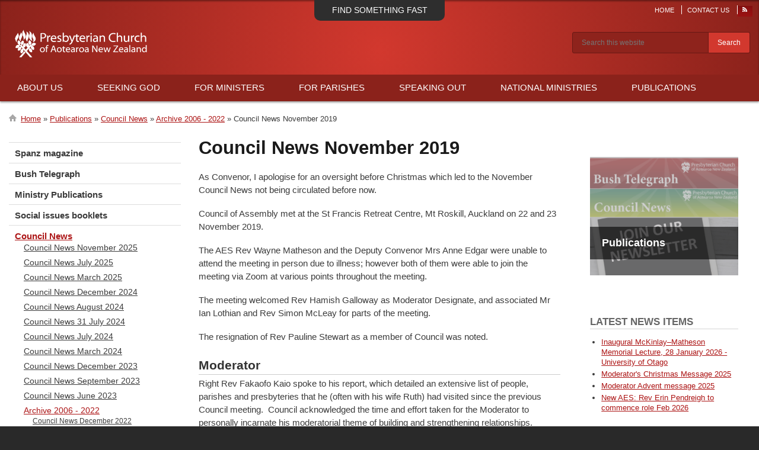

--- FILE ---
content_type: text/html; charset=UTF-8
request_url: https://www.presbyterian.org.nz/index.php/publications/council-news/archive-2006-2019/council-news-november-2019
body_size: 23660
content:
<!DOCTYPE html>
<html lang="en" dir="ltr" prefix="content: http://purl.org/rss/1.0/modules/content/  dc: http://purl.org/dc/terms/  foaf: http://xmlns.com/foaf/0.1/  og: http://ogp.me/ns#  rdfs: http://www.w3.org/2000/01/rdf-schema#  schema: http://schema.org/  sioc: http://rdfs.org/sioc/ns#  sioct: http://rdfs.org/sioc/types#  skos: http://www.w3.org/2004/02/skos/core#  xsd: http://www.w3.org/2001/XMLSchema# ">
  <head>
    <meta charset="utf-8" /><script type="text/javascript">(window.NREUM||(NREUM={})).init={ajax:{deny_list:["bam.nr-data.net"]},feature_flags:["soft_nav"]};(window.NREUM||(NREUM={})).loader_config={licenseKey:"e419a12614",applicationID:"83051972",browserID:"110082501"};;/*! For license information please see nr-loader-rum-1.308.0.min.js.LICENSE.txt */
(()=>{var e,t,r={163:(e,t,r)=>{"use strict";r.d(t,{j:()=>E});var n=r(384),i=r(1741);var a=r(2555);r(860).K7.genericEvents;const s="experimental.resources",o="register",c=e=>{if(!e||"string"!=typeof e)return!1;try{document.createDocumentFragment().querySelector(e)}catch{return!1}return!0};var d=r(2614),u=r(944),l=r(8122);const f="[data-nr-mask]",g=e=>(0,l.a)(e,(()=>{const e={feature_flags:[],experimental:{allow_registered_children:!1,resources:!1},mask_selector:"*",block_selector:"[data-nr-block]",mask_input_options:{color:!1,date:!1,"datetime-local":!1,email:!1,month:!1,number:!1,range:!1,search:!1,tel:!1,text:!1,time:!1,url:!1,week:!1,textarea:!1,select:!1,password:!0}};return{ajax:{deny_list:void 0,block_internal:!0,enabled:!0,autoStart:!0},api:{get allow_registered_children(){return e.feature_flags.includes(o)||e.experimental.allow_registered_children},set allow_registered_children(t){e.experimental.allow_registered_children=t},duplicate_registered_data:!1},browser_consent_mode:{enabled:!1},distributed_tracing:{enabled:void 0,exclude_newrelic_header:void 0,cors_use_newrelic_header:void 0,cors_use_tracecontext_headers:void 0,allowed_origins:void 0},get feature_flags(){return e.feature_flags},set feature_flags(t){e.feature_flags=t},generic_events:{enabled:!0,autoStart:!0},harvest:{interval:30},jserrors:{enabled:!0,autoStart:!0},logging:{enabled:!0,autoStart:!0},metrics:{enabled:!0,autoStart:!0},obfuscate:void 0,page_action:{enabled:!0},page_view_event:{enabled:!0,autoStart:!0},page_view_timing:{enabled:!0,autoStart:!0},performance:{capture_marks:!1,capture_measures:!1,capture_detail:!0,resources:{get enabled(){return e.feature_flags.includes(s)||e.experimental.resources},set enabled(t){e.experimental.resources=t},asset_types:[],first_party_domains:[],ignore_newrelic:!0}},privacy:{cookies_enabled:!0},proxy:{assets:void 0,beacon:void 0},session:{expiresMs:d.wk,inactiveMs:d.BB},session_replay:{autoStart:!0,enabled:!1,preload:!1,sampling_rate:10,error_sampling_rate:100,collect_fonts:!1,inline_images:!1,fix_stylesheets:!0,mask_all_inputs:!0,get mask_text_selector(){return e.mask_selector},set mask_text_selector(t){c(t)?e.mask_selector="".concat(t,",").concat(f):""===t||null===t?e.mask_selector=f:(0,u.R)(5,t)},get block_class(){return"nr-block"},get ignore_class(){return"nr-ignore"},get mask_text_class(){return"nr-mask"},get block_selector(){return e.block_selector},set block_selector(t){c(t)?e.block_selector+=",".concat(t):""!==t&&(0,u.R)(6,t)},get mask_input_options(){return e.mask_input_options},set mask_input_options(t){t&&"object"==typeof t?e.mask_input_options={...t,password:!0}:(0,u.R)(7,t)}},session_trace:{enabled:!0,autoStart:!0},soft_navigations:{enabled:!0,autoStart:!0},spa:{enabled:!0,autoStart:!0},ssl:void 0,user_actions:{enabled:!0,elementAttributes:["id","className","tagName","type"]}}})());var p=r(6154),m=r(9324);let h=0;const v={buildEnv:m.F3,distMethod:m.Xs,version:m.xv,originTime:p.WN},b={consented:!1},y={appMetadata:{},get consented(){return this.session?.state?.consent||b.consented},set consented(e){b.consented=e},customTransaction:void 0,denyList:void 0,disabled:!1,harvester:void 0,isolatedBacklog:!1,isRecording:!1,loaderType:void 0,maxBytes:3e4,obfuscator:void 0,onerror:void 0,ptid:void 0,releaseIds:{},session:void 0,timeKeeper:void 0,registeredEntities:[],jsAttributesMetadata:{bytes:0},get harvestCount(){return++h}},_=e=>{const t=(0,l.a)(e,y),r=Object.keys(v).reduce((e,t)=>(e[t]={value:v[t],writable:!1,configurable:!0,enumerable:!0},e),{});return Object.defineProperties(t,r)};var w=r(5701);const x=e=>{const t=e.startsWith("http");e+="/",r.p=t?e:"https://"+e};var R=r(7836),k=r(3241);const A={accountID:void 0,trustKey:void 0,agentID:void 0,licenseKey:void 0,applicationID:void 0,xpid:void 0},S=e=>(0,l.a)(e,A),T=new Set;function E(e,t={},r,s){let{init:o,info:c,loader_config:d,runtime:u={},exposed:l=!0}=t;if(!c){const e=(0,n.pV)();o=e.init,c=e.info,d=e.loader_config}e.init=g(o||{}),e.loader_config=S(d||{}),c.jsAttributes??={},p.bv&&(c.jsAttributes.isWorker=!0),e.info=(0,a.D)(c);const f=e.init,m=[c.beacon,c.errorBeacon];T.has(e.agentIdentifier)||(f.proxy.assets&&(x(f.proxy.assets),m.push(f.proxy.assets)),f.proxy.beacon&&m.push(f.proxy.beacon),e.beacons=[...m],function(e){const t=(0,n.pV)();Object.getOwnPropertyNames(i.W.prototype).forEach(r=>{const n=i.W.prototype[r];if("function"!=typeof n||"constructor"===n)return;let a=t[r];e[r]&&!1!==e.exposed&&"micro-agent"!==e.runtime?.loaderType&&(t[r]=(...t)=>{const n=e[r](...t);return a?a(...t):n})})}(e),(0,n.US)("activatedFeatures",w.B)),u.denyList=[...f.ajax.deny_list||[],...f.ajax.block_internal?m:[]],u.ptid=e.agentIdentifier,u.loaderType=r,e.runtime=_(u),T.has(e.agentIdentifier)||(e.ee=R.ee.get(e.agentIdentifier),e.exposed=l,(0,k.W)({agentIdentifier:e.agentIdentifier,drained:!!w.B?.[e.agentIdentifier],type:"lifecycle",name:"initialize",feature:void 0,data:e.config})),T.add(e.agentIdentifier)}},384:(e,t,r)=>{"use strict";r.d(t,{NT:()=>s,US:()=>u,Zm:()=>o,bQ:()=>d,dV:()=>c,pV:()=>l});var n=r(6154),i=r(1863),a=r(1910);const s={beacon:"bam.nr-data.net",errorBeacon:"bam.nr-data.net"};function o(){return n.gm.NREUM||(n.gm.NREUM={}),void 0===n.gm.newrelic&&(n.gm.newrelic=n.gm.NREUM),n.gm.NREUM}function c(){let e=o();return e.o||(e.o={ST:n.gm.setTimeout,SI:n.gm.setImmediate||n.gm.setInterval,CT:n.gm.clearTimeout,XHR:n.gm.XMLHttpRequest,REQ:n.gm.Request,EV:n.gm.Event,PR:n.gm.Promise,MO:n.gm.MutationObserver,FETCH:n.gm.fetch,WS:n.gm.WebSocket},(0,a.i)(...Object.values(e.o))),e}function d(e,t){let r=o();r.initializedAgents??={},t.initializedAt={ms:(0,i.t)(),date:new Date},r.initializedAgents[e]=t}function u(e,t){o()[e]=t}function l(){return function(){let e=o();const t=e.info||{};e.info={beacon:s.beacon,errorBeacon:s.errorBeacon,...t}}(),function(){let e=o();const t=e.init||{};e.init={...t}}(),c(),function(){let e=o();const t=e.loader_config||{};e.loader_config={...t}}(),o()}},782:(e,t,r)=>{"use strict";r.d(t,{T:()=>n});const n=r(860).K7.pageViewTiming},860:(e,t,r)=>{"use strict";r.d(t,{$J:()=>u,K7:()=>c,P3:()=>d,XX:()=>i,Yy:()=>o,df:()=>a,qY:()=>n,v4:()=>s});const n="events",i="jserrors",a="browser/blobs",s="rum",o="browser/logs",c={ajax:"ajax",genericEvents:"generic_events",jserrors:i,logging:"logging",metrics:"metrics",pageAction:"page_action",pageViewEvent:"page_view_event",pageViewTiming:"page_view_timing",sessionReplay:"session_replay",sessionTrace:"session_trace",softNav:"soft_navigations",spa:"spa"},d={[c.pageViewEvent]:1,[c.pageViewTiming]:2,[c.metrics]:3,[c.jserrors]:4,[c.spa]:5,[c.ajax]:6,[c.sessionTrace]:7,[c.softNav]:8,[c.sessionReplay]:9,[c.logging]:10,[c.genericEvents]:11},u={[c.pageViewEvent]:s,[c.pageViewTiming]:n,[c.ajax]:n,[c.spa]:n,[c.softNav]:n,[c.metrics]:i,[c.jserrors]:i,[c.sessionTrace]:a,[c.sessionReplay]:a,[c.logging]:o,[c.genericEvents]:"ins"}},944:(e,t,r)=>{"use strict";r.d(t,{R:()=>i});var n=r(3241);function i(e,t){"function"==typeof console.debug&&(console.debug("New Relic Warning: https://github.com/newrelic/newrelic-browser-agent/blob/main/docs/warning-codes.md#".concat(e),t),(0,n.W)({agentIdentifier:null,drained:null,type:"data",name:"warn",feature:"warn",data:{code:e,secondary:t}}))}},1687:(e,t,r)=>{"use strict";r.d(t,{Ak:()=>d,Ze:()=>f,x3:()=>u});var n=r(3241),i=r(7836),a=r(3606),s=r(860),o=r(2646);const c={};function d(e,t){const r={staged:!1,priority:s.P3[t]||0};l(e),c[e].get(t)||c[e].set(t,r)}function u(e,t){e&&c[e]&&(c[e].get(t)&&c[e].delete(t),p(e,t,!1),c[e].size&&g(e))}function l(e){if(!e)throw new Error("agentIdentifier required");c[e]||(c[e]=new Map)}function f(e="",t="feature",r=!1){if(l(e),!e||!c[e].get(t)||r)return p(e,t);c[e].get(t).staged=!0,g(e)}function g(e){const t=Array.from(c[e]);t.every(([e,t])=>t.staged)&&(t.sort((e,t)=>e[1].priority-t[1].priority),t.forEach(([t])=>{c[e].delete(t),p(e,t)}))}function p(e,t,r=!0){const s=e?i.ee.get(e):i.ee,c=a.i.handlers;if(!s.aborted&&s.backlog&&c){if((0,n.W)({agentIdentifier:e,type:"lifecycle",name:"drain",feature:t}),r){const e=s.backlog[t],r=c[t];if(r){for(let t=0;e&&t<e.length;++t)m(e[t],r);Object.entries(r).forEach(([e,t])=>{Object.values(t||{}).forEach(t=>{t[0]?.on&&t[0]?.context()instanceof o.y&&t[0].on(e,t[1])})})}}s.isolatedBacklog||delete c[t],s.backlog[t]=null,s.emit("drain-"+t,[])}}function m(e,t){var r=e[1];Object.values(t[r]||{}).forEach(t=>{var r=e[0];if(t[0]===r){var n=t[1],i=e[3],a=e[2];n.apply(i,a)}})}},1738:(e,t,r)=>{"use strict";r.d(t,{U:()=>g,Y:()=>f});var n=r(3241),i=r(9908),a=r(1863),s=r(944),o=r(5701),c=r(3969),d=r(8362),u=r(860),l=r(4261);function f(e,t,r,a){const f=a||r;!f||f[e]&&f[e]!==d.d.prototype[e]||(f[e]=function(){(0,i.p)(c.xV,["API/"+e+"/called"],void 0,u.K7.metrics,r.ee),(0,n.W)({agentIdentifier:r.agentIdentifier,drained:!!o.B?.[r.agentIdentifier],type:"data",name:"api",feature:l.Pl+e,data:{}});try{return t.apply(this,arguments)}catch(e){(0,s.R)(23,e)}})}function g(e,t,r,n,s){const o=e.info;null===r?delete o.jsAttributes[t]:o.jsAttributes[t]=r,(s||null===r)&&(0,i.p)(l.Pl+n,[(0,a.t)(),t,r],void 0,"session",e.ee)}},1741:(e,t,r)=>{"use strict";r.d(t,{W:()=>a});var n=r(944),i=r(4261);class a{#e(e,...t){if(this[e]!==a.prototype[e])return this[e](...t);(0,n.R)(35,e)}addPageAction(e,t){return this.#e(i.hG,e,t)}register(e){return this.#e(i.eY,e)}recordCustomEvent(e,t){return this.#e(i.fF,e,t)}setPageViewName(e,t){return this.#e(i.Fw,e,t)}setCustomAttribute(e,t,r){return this.#e(i.cD,e,t,r)}noticeError(e,t){return this.#e(i.o5,e,t)}setUserId(e,t=!1){return this.#e(i.Dl,e,t)}setApplicationVersion(e){return this.#e(i.nb,e)}setErrorHandler(e){return this.#e(i.bt,e)}addRelease(e,t){return this.#e(i.k6,e,t)}log(e,t){return this.#e(i.$9,e,t)}start(){return this.#e(i.d3)}finished(e){return this.#e(i.BL,e)}recordReplay(){return this.#e(i.CH)}pauseReplay(){return this.#e(i.Tb)}addToTrace(e){return this.#e(i.U2,e)}setCurrentRouteName(e){return this.#e(i.PA,e)}interaction(e){return this.#e(i.dT,e)}wrapLogger(e,t,r){return this.#e(i.Wb,e,t,r)}measure(e,t){return this.#e(i.V1,e,t)}consent(e){return this.#e(i.Pv,e)}}},1863:(e,t,r)=>{"use strict";function n(){return Math.floor(performance.now())}r.d(t,{t:()=>n})},1910:(e,t,r)=>{"use strict";r.d(t,{i:()=>a});var n=r(944);const i=new Map;function a(...e){return e.every(e=>{if(i.has(e))return i.get(e);const t="function"==typeof e?e.toString():"",r=t.includes("[native code]"),a=t.includes("nrWrapper");return r||a||(0,n.R)(64,e?.name||t),i.set(e,r),r})}},2555:(e,t,r)=>{"use strict";r.d(t,{D:()=>o,f:()=>s});var n=r(384),i=r(8122);const a={beacon:n.NT.beacon,errorBeacon:n.NT.errorBeacon,licenseKey:void 0,applicationID:void 0,sa:void 0,queueTime:void 0,applicationTime:void 0,ttGuid:void 0,user:void 0,account:void 0,product:void 0,extra:void 0,jsAttributes:{},userAttributes:void 0,atts:void 0,transactionName:void 0,tNamePlain:void 0};function s(e){try{return!!e.licenseKey&&!!e.errorBeacon&&!!e.applicationID}catch(e){return!1}}const o=e=>(0,i.a)(e,a)},2614:(e,t,r)=>{"use strict";r.d(t,{BB:()=>s,H3:()=>n,g:()=>d,iL:()=>c,tS:()=>o,uh:()=>i,wk:()=>a});const n="NRBA",i="SESSION",a=144e5,s=18e5,o={STARTED:"session-started",PAUSE:"session-pause",RESET:"session-reset",RESUME:"session-resume",UPDATE:"session-update"},c={SAME_TAB:"same-tab",CROSS_TAB:"cross-tab"},d={OFF:0,FULL:1,ERROR:2}},2646:(e,t,r)=>{"use strict";r.d(t,{y:()=>n});class n{constructor(e){this.contextId=e}}},2843:(e,t,r)=>{"use strict";r.d(t,{G:()=>a,u:()=>i});var n=r(3878);function i(e,t=!1,r,i){(0,n.DD)("visibilitychange",function(){if(t)return void("hidden"===document.visibilityState&&e());e(document.visibilityState)},r,i)}function a(e,t,r){(0,n.sp)("pagehide",e,t,r)}},3241:(e,t,r)=>{"use strict";r.d(t,{W:()=>a});var n=r(6154);const i="newrelic";function a(e={}){try{n.gm.dispatchEvent(new CustomEvent(i,{detail:e}))}catch(e){}}},3606:(e,t,r)=>{"use strict";r.d(t,{i:()=>a});var n=r(9908);a.on=s;var i=a.handlers={};function a(e,t,r,a){s(a||n.d,i,e,t,r)}function s(e,t,r,i,a){a||(a="feature"),e||(e=n.d);var s=t[a]=t[a]||{};(s[r]=s[r]||[]).push([e,i])}},3878:(e,t,r)=>{"use strict";function n(e,t){return{capture:e,passive:!1,signal:t}}function i(e,t,r=!1,i){window.addEventListener(e,t,n(r,i))}function a(e,t,r=!1,i){document.addEventListener(e,t,n(r,i))}r.d(t,{DD:()=>a,jT:()=>n,sp:()=>i})},3969:(e,t,r)=>{"use strict";r.d(t,{TZ:()=>n,XG:()=>o,rs:()=>i,xV:()=>s,z_:()=>a});const n=r(860).K7.metrics,i="sm",a="cm",s="storeSupportabilityMetrics",o="storeEventMetrics"},4234:(e,t,r)=>{"use strict";r.d(t,{W:()=>a});var n=r(7836),i=r(1687);class a{constructor(e,t){this.agentIdentifier=e,this.ee=n.ee.get(e),this.featureName=t,this.blocked=!1}deregisterDrain(){(0,i.x3)(this.agentIdentifier,this.featureName)}}},4261:(e,t,r)=>{"use strict";r.d(t,{$9:()=>d,BL:()=>o,CH:()=>g,Dl:()=>_,Fw:()=>y,PA:()=>h,Pl:()=>n,Pv:()=>k,Tb:()=>l,U2:()=>a,V1:()=>R,Wb:()=>x,bt:()=>b,cD:()=>v,d3:()=>w,dT:()=>c,eY:()=>p,fF:()=>f,hG:()=>i,k6:()=>s,nb:()=>m,o5:()=>u});const n="api-",i="addPageAction",a="addToTrace",s="addRelease",o="finished",c="interaction",d="log",u="noticeError",l="pauseReplay",f="recordCustomEvent",g="recordReplay",p="register",m="setApplicationVersion",h="setCurrentRouteName",v="setCustomAttribute",b="setErrorHandler",y="setPageViewName",_="setUserId",w="start",x="wrapLogger",R="measure",k="consent"},5289:(e,t,r)=>{"use strict";r.d(t,{GG:()=>s,Qr:()=>c,sB:()=>o});var n=r(3878),i=r(6389);function a(){return"undefined"==typeof document||"complete"===document.readyState}function s(e,t){if(a())return e();const r=(0,i.J)(e),s=setInterval(()=>{a()&&(clearInterval(s),r())},500);(0,n.sp)("load",r,t)}function o(e){if(a())return e();(0,n.DD)("DOMContentLoaded",e)}function c(e){if(a())return e();(0,n.sp)("popstate",e)}},5607:(e,t,r)=>{"use strict";r.d(t,{W:()=>n});const n=(0,r(9566).bz)()},5701:(e,t,r)=>{"use strict";r.d(t,{B:()=>a,t:()=>s});var n=r(3241);const i=new Set,a={};function s(e,t){const r=t.agentIdentifier;a[r]??={},e&&"object"==typeof e&&(i.has(r)||(t.ee.emit("rumresp",[e]),a[r]=e,i.add(r),(0,n.W)({agentIdentifier:r,loaded:!0,drained:!0,type:"lifecycle",name:"load",feature:void 0,data:e})))}},6154:(e,t,r)=>{"use strict";r.d(t,{OF:()=>c,RI:()=>i,WN:()=>u,bv:()=>a,eN:()=>l,gm:()=>s,mw:()=>o,sb:()=>d});var n=r(1863);const i="undefined"!=typeof window&&!!window.document,a="undefined"!=typeof WorkerGlobalScope&&("undefined"!=typeof self&&self instanceof WorkerGlobalScope&&self.navigator instanceof WorkerNavigator||"undefined"!=typeof globalThis&&globalThis instanceof WorkerGlobalScope&&globalThis.navigator instanceof WorkerNavigator),s=i?window:"undefined"!=typeof WorkerGlobalScope&&("undefined"!=typeof self&&self instanceof WorkerGlobalScope&&self||"undefined"!=typeof globalThis&&globalThis instanceof WorkerGlobalScope&&globalThis),o=Boolean("hidden"===s?.document?.visibilityState),c=/iPad|iPhone|iPod/.test(s.navigator?.userAgent),d=c&&"undefined"==typeof SharedWorker,u=((()=>{const e=s.navigator?.userAgent?.match(/Firefox[/\s](\d+\.\d+)/);Array.isArray(e)&&e.length>=2&&e[1]})(),Date.now()-(0,n.t)()),l=()=>"undefined"!=typeof PerformanceNavigationTiming&&s?.performance?.getEntriesByType("navigation")?.[0]?.responseStart},6389:(e,t,r)=>{"use strict";function n(e,t=500,r={}){const n=r?.leading||!1;let i;return(...r)=>{n&&void 0===i&&(e.apply(this,r),i=setTimeout(()=>{i=clearTimeout(i)},t)),n||(clearTimeout(i),i=setTimeout(()=>{e.apply(this,r)},t))}}function i(e){let t=!1;return(...r)=>{t||(t=!0,e.apply(this,r))}}r.d(t,{J:()=>i,s:()=>n})},6630:(e,t,r)=>{"use strict";r.d(t,{T:()=>n});const n=r(860).K7.pageViewEvent},7699:(e,t,r)=>{"use strict";r.d(t,{It:()=>a,KC:()=>o,No:()=>i,qh:()=>s});var n=r(860);const i=16e3,a=1e6,s="SESSION_ERROR",o={[n.K7.logging]:!0,[n.K7.genericEvents]:!1,[n.K7.jserrors]:!1,[n.K7.ajax]:!1}},7836:(e,t,r)=>{"use strict";r.d(t,{P:()=>o,ee:()=>c});var n=r(384),i=r(8990),a=r(2646),s=r(5607);const o="nr@context:".concat(s.W),c=function e(t,r){var n={},s={},u={},l=!1;try{l=16===r.length&&d.initializedAgents?.[r]?.runtime.isolatedBacklog}catch(e){}var f={on:p,addEventListener:p,removeEventListener:function(e,t){var r=n[e];if(!r)return;for(var i=0;i<r.length;i++)r[i]===t&&r.splice(i,1)},emit:function(e,r,n,i,a){!1!==a&&(a=!0);if(c.aborted&&!i)return;t&&a&&t.emit(e,r,n);var o=g(n);m(e).forEach(e=>{e.apply(o,r)});var d=v()[s[e]];d&&d.push([f,e,r,o]);return o},get:h,listeners:m,context:g,buffer:function(e,t){const r=v();if(t=t||"feature",f.aborted)return;Object.entries(e||{}).forEach(([e,n])=>{s[n]=t,t in r||(r[t]=[])})},abort:function(){f._aborted=!0,Object.keys(f.backlog).forEach(e=>{delete f.backlog[e]})},isBuffering:function(e){return!!v()[s[e]]},debugId:r,backlog:l?{}:t&&"object"==typeof t.backlog?t.backlog:{},isolatedBacklog:l};return Object.defineProperty(f,"aborted",{get:()=>{let e=f._aborted||!1;return e||(t&&(e=t.aborted),e)}}),f;function g(e){return e&&e instanceof a.y?e:e?(0,i.I)(e,o,()=>new a.y(o)):new a.y(o)}function p(e,t){n[e]=m(e).concat(t)}function m(e){return n[e]||[]}function h(t){return u[t]=u[t]||e(f,t)}function v(){return f.backlog}}(void 0,"globalEE"),d=(0,n.Zm)();d.ee||(d.ee=c)},8122:(e,t,r)=>{"use strict";r.d(t,{a:()=>i});var n=r(944);function i(e,t){try{if(!e||"object"!=typeof e)return(0,n.R)(3);if(!t||"object"!=typeof t)return(0,n.R)(4);const r=Object.create(Object.getPrototypeOf(t),Object.getOwnPropertyDescriptors(t)),a=0===Object.keys(r).length?e:r;for(let s in a)if(void 0!==e[s])try{if(null===e[s]){r[s]=null;continue}Array.isArray(e[s])&&Array.isArray(t[s])?r[s]=Array.from(new Set([...e[s],...t[s]])):"object"==typeof e[s]&&"object"==typeof t[s]?r[s]=i(e[s],t[s]):r[s]=e[s]}catch(e){r[s]||(0,n.R)(1,e)}return r}catch(e){(0,n.R)(2,e)}}},8362:(e,t,r)=>{"use strict";r.d(t,{d:()=>a});var n=r(9566),i=r(1741);class a extends i.W{agentIdentifier=(0,n.LA)(16)}},8374:(e,t,r)=>{r.nc=(()=>{try{return document?.currentScript?.nonce}catch(e){}return""})()},8990:(e,t,r)=>{"use strict";r.d(t,{I:()=>i});var n=Object.prototype.hasOwnProperty;function i(e,t,r){if(n.call(e,t))return e[t];var i=r();if(Object.defineProperty&&Object.keys)try{return Object.defineProperty(e,t,{value:i,writable:!0,enumerable:!1}),i}catch(e){}return e[t]=i,i}},9324:(e,t,r)=>{"use strict";r.d(t,{F3:()=>i,Xs:()=>a,xv:()=>n});const n="1.308.0",i="PROD",a="CDN"},9566:(e,t,r)=>{"use strict";r.d(t,{LA:()=>o,bz:()=>s});var n=r(6154);const i="xxxxxxxx-xxxx-4xxx-yxxx-xxxxxxxxxxxx";function a(e,t){return e?15&e[t]:16*Math.random()|0}function s(){const e=n.gm?.crypto||n.gm?.msCrypto;let t,r=0;return e&&e.getRandomValues&&(t=e.getRandomValues(new Uint8Array(30))),i.split("").map(e=>"x"===e?a(t,r++).toString(16):"y"===e?(3&a()|8).toString(16):e).join("")}function o(e){const t=n.gm?.crypto||n.gm?.msCrypto;let r,i=0;t&&t.getRandomValues&&(r=t.getRandomValues(new Uint8Array(e)));const s=[];for(var o=0;o<e;o++)s.push(a(r,i++).toString(16));return s.join("")}},9908:(e,t,r)=>{"use strict";r.d(t,{d:()=>n,p:()=>i});var n=r(7836).ee.get("handle");function i(e,t,r,i,a){a?(a.buffer([e],i),a.emit(e,t,r)):(n.buffer([e],i),n.emit(e,t,r))}}},n={};function i(e){var t=n[e];if(void 0!==t)return t.exports;var a=n[e]={exports:{}};return r[e](a,a.exports,i),a.exports}i.m=r,i.d=(e,t)=>{for(var r in t)i.o(t,r)&&!i.o(e,r)&&Object.defineProperty(e,r,{enumerable:!0,get:t[r]})},i.f={},i.e=e=>Promise.all(Object.keys(i.f).reduce((t,r)=>(i.f[r](e,t),t),[])),i.u=e=>"nr-rum-1.308.0.min.js",i.o=(e,t)=>Object.prototype.hasOwnProperty.call(e,t),e={},t="NRBA-1.308.0.PROD:",i.l=(r,n,a,s)=>{if(e[r])e[r].push(n);else{var o,c;if(void 0!==a)for(var d=document.getElementsByTagName("script"),u=0;u<d.length;u++){var l=d[u];if(l.getAttribute("src")==r||l.getAttribute("data-webpack")==t+a){o=l;break}}if(!o){c=!0;var f={296:"sha512-+MIMDsOcckGXa1EdWHqFNv7P+JUkd5kQwCBr3KE6uCvnsBNUrdSt4a/3/L4j4TxtnaMNjHpza2/erNQbpacJQA=="};(o=document.createElement("script")).charset="utf-8",i.nc&&o.setAttribute("nonce",i.nc),o.setAttribute("data-webpack",t+a),o.src=r,0!==o.src.indexOf(window.location.origin+"/")&&(o.crossOrigin="anonymous"),f[s]&&(o.integrity=f[s])}e[r]=[n];var g=(t,n)=>{o.onerror=o.onload=null,clearTimeout(p);var i=e[r];if(delete e[r],o.parentNode&&o.parentNode.removeChild(o),i&&i.forEach(e=>e(n)),t)return t(n)},p=setTimeout(g.bind(null,void 0,{type:"timeout",target:o}),12e4);o.onerror=g.bind(null,o.onerror),o.onload=g.bind(null,o.onload),c&&document.head.appendChild(o)}},i.r=e=>{"undefined"!=typeof Symbol&&Symbol.toStringTag&&Object.defineProperty(e,Symbol.toStringTag,{value:"Module"}),Object.defineProperty(e,"__esModule",{value:!0})},i.p="https://js-agent.newrelic.com/",(()=>{var e={374:0,840:0};i.f.j=(t,r)=>{var n=i.o(e,t)?e[t]:void 0;if(0!==n)if(n)r.push(n[2]);else{var a=new Promise((r,i)=>n=e[t]=[r,i]);r.push(n[2]=a);var s=i.p+i.u(t),o=new Error;i.l(s,r=>{if(i.o(e,t)&&(0!==(n=e[t])&&(e[t]=void 0),n)){var a=r&&("load"===r.type?"missing":r.type),s=r&&r.target&&r.target.src;o.message="Loading chunk "+t+" failed: ("+a+": "+s+")",o.name="ChunkLoadError",o.type=a,o.request=s,n[1](o)}},"chunk-"+t,t)}};var t=(t,r)=>{var n,a,[s,o,c]=r,d=0;if(s.some(t=>0!==e[t])){for(n in o)i.o(o,n)&&(i.m[n]=o[n]);if(c)c(i)}for(t&&t(r);d<s.length;d++)a=s[d],i.o(e,a)&&e[a]&&e[a][0](),e[a]=0},r=self["webpackChunk:NRBA-1.308.0.PROD"]=self["webpackChunk:NRBA-1.308.0.PROD"]||[];r.forEach(t.bind(null,0)),r.push=t.bind(null,r.push.bind(r))})(),(()=>{"use strict";i(8374);var e=i(8362),t=i(860);const r=Object.values(t.K7);var n=i(163);var a=i(9908),s=i(1863),o=i(4261),c=i(1738);var d=i(1687),u=i(4234),l=i(5289),f=i(6154),g=i(944),p=i(384);const m=e=>f.RI&&!0===e?.privacy.cookies_enabled;function h(e){return!!(0,p.dV)().o.MO&&m(e)&&!0===e?.session_trace.enabled}var v=i(6389),b=i(7699);class y extends u.W{constructor(e,t){super(e.agentIdentifier,t),this.agentRef=e,this.abortHandler=void 0,this.featAggregate=void 0,this.loadedSuccessfully=void 0,this.onAggregateImported=new Promise(e=>{this.loadedSuccessfully=e}),this.deferred=Promise.resolve(),!1===e.init[this.featureName].autoStart?this.deferred=new Promise((t,r)=>{this.ee.on("manual-start-all",(0,v.J)(()=>{(0,d.Ak)(e.agentIdentifier,this.featureName),t()}))}):(0,d.Ak)(e.agentIdentifier,t)}importAggregator(e,t,r={}){if(this.featAggregate)return;const n=async()=>{let n;await this.deferred;try{if(m(e.init)){const{setupAgentSession:t}=await i.e(296).then(i.bind(i,3305));n=t(e)}}catch(e){(0,g.R)(20,e),this.ee.emit("internal-error",[e]),(0,a.p)(b.qh,[e],void 0,this.featureName,this.ee)}try{if(!this.#t(this.featureName,n,e.init))return(0,d.Ze)(this.agentIdentifier,this.featureName),void this.loadedSuccessfully(!1);const{Aggregate:i}=await t();this.featAggregate=new i(e,r),e.runtime.harvester.initializedAggregates.push(this.featAggregate),this.loadedSuccessfully(!0)}catch(e){(0,g.R)(34,e),this.abortHandler?.(),(0,d.Ze)(this.agentIdentifier,this.featureName,!0),this.loadedSuccessfully(!1),this.ee&&this.ee.abort()}};f.RI?(0,l.GG)(()=>n(),!0):n()}#t(e,r,n){if(this.blocked)return!1;switch(e){case t.K7.sessionReplay:return h(n)&&!!r;case t.K7.sessionTrace:return!!r;default:return!0}}}var _=i(6630),w=i(2614),x=i(3241);class R extends y{static featureName=_.T;constructor(e){var t;super(e,_.T),this.setupInspectionEvents(e.agentIdentifier),t=e,(0,c.Y)(o.Fw,function(e,r){"string"==typeof e&&("/"!==e.charAt(0)&&(e="/"+e),t.runtime.customTransaction=(r||"http://custom.transaction")+e,(0,a.p)(o.Pl+o.Fw,[(0,s.t)()],void 0,void 0,t.ee))},t),this.importAggregator(e,()=>i.e(296).then(i.bind(i,3943)))}setupInspectionEvents(e){const t=(t,r)=>{t&&(0,x.W)({agentIdentifier:e,timeStamp:t.timeStamp,loaded:"complete"===t.target.readyState,type:"window",name:r,data:t.target.location+""})};(0,l.sB)(e=>{t(e,"DOMContentLoaded")}),(0,l.GG)(e=>{t(e,"load")}),(0,l.Qr)(e=>{t(e,"navigate")}),this.ee.on(w.tS.UPDATE,(t,r)=>{(0,x.W)({agentIdentifier:e,type:"lifecycle",name:"session",data:r})})}}class k extends e.d{constructor(e){var t;(super(),f.gm)?(this.features={},(0,p.bQ)(this.agentIdentifier,this),this.desiredFeatures=new Set(e.features||[]),this.desiredFeatures.add(R),(0,n.j)(this,e,e.loaderType||"agent"),t=this,(0,c.Y)(o.cD,function(e,r,n=!1){if("string"==typeof e){if(["string","number","boolean"].includes(typeof r)||null===r)return(0,c.U)(t,e,r,o.cD,n);(0,g.R)(40,typeof r)}else(0,g.R)(39,typeof e)},t),function(e){(0,c.Y)(o.Dl,function(t,r=!1){if("string"!=typeof t&&null!==t)return void(0,g.R)(41,typeof t);const n=e.info.jsAttributes["enduser.id"];r&&null!=n&&n!==t?(0,a.p)(o.Pl+"setUserIdAndResetSession",[t],void 0,"session",e.ee):(0,c.U)(e,"enduser.id",t,o.Dl,!0)},e)}(this),function(e){(0,c.Y)(o.nb,function(t){if("string"==typeof t||null===t)return(0,c.U)(e,"application.version",t,o.nb,!1);(0,g.R)(42,typeof t)},e)}(this),function(e){(0,c.Y)(o.d3,function(){e.ee.emit("manual-start-all")},e)}(this),function(e){(0,c.Y)(o.Pv,function(t=!0){if("boolean"==typeof t){if((0,a.p)(o.Pl+o.Pv,[t],void 0,"session",e.ee),e.runtime.consented=t,t){const t=e.features.page_view_event;t.onAggregateImported.then(e=>{const r=t.featAggregate;e&&!r.sentRum&&r.sendRum()})}}else(0,g.R)(65,typeof t)},e)}(this),this.run()):(0,g.R)(21)}get config(){return{info:this.info,init:this.init,loader_config:this.loader_config,runtime:this.runtime}}get api(){return this}run(){try{const e=function(e){const t={};return r.forEach(r=>{t[r]=!!e[r]?.enabled}),t}(this.init),n=[...this.desiredFeatures];n.sort((e,r)=>t.P3[e.featureName]-t.P3[r.featureName]),n.forEach(r=>{if(!e[r.featureName]&&r.featureName!==t.K7.pageViewEvent)return;if(r.featureName===t.K7.spa)return void(0,g.R)(67);const n=function(e){switch(e){case t.K7.ajax:return[t.K7.jserrors];case t.K7.sessionTrace:return[t.K7.ajax,t.K7.pageViewEvent];case t.K7.sessionReplay:return[t.K7.sessionTrace];case t.K7.pageViewTiming:return[t.K7.pageViewEvent];default:return[]}}(r.featureName).filter(e=>!(e in this.features));n.length>0&&(0,g.R)(36,{targetFeature:r.featureName,missingDependencies:n}),this.features[r.featureName]=new r(this)})}catch(e){(0,g.R)(22,e);for(const e in this.features)this.features[e].abortHandler?.();const t=(0,p.Zm)();delete t.initializedAgents[this.agentIdentifier]?.features,delete this.sharedAggregator;return t.ee.get(this.agentIdentifier).abort(),!1}}}var A=i(2843),S=i(782);class T extends y{static featureName=S.T;constructor(e){super(e,S.T),f.RI&&((0,A.u)(()=>(0,a.p)("docHidden",[(0,s.t)()],void 0,S.T,this.ee),!0),(0,A.G)(()=>(0,a.p)("winPagehide",[(0,s.t)()],void 0,S.T,this.ee)),this.importAggregator(e,()=>i.e(296).then(i.bind(i,2117))))}}var E=i(3969);class I extends y{static featureName=E.TZ;constructor(e){super(e,E.TZ),f.RI&&document.addEventListener("securitypolicyviolation",e=>{(0,a.p)(E.xV,["Generic/CSPViolation/Detected"],void 0,this.featureName,this.ee)}),this.importAggregator(e,()=>i.e(296).then(i.bind(i,9623)))}}new k({features:[R,T,I],loaderType:"lite"})})()})();</script>
<script async src="https://www.googletagmanager.com/gtag/js?id=UA-51111153-1"></script>
<script>window.dataLayer = window.dataLayer || [];function gtag(){dataLayer.push(arguments)};gtag("js", new Date());gtag("set", "developer_id.dMDhkMT", true);gtag("config", "UA-51111153-1", {"groups":"default","anonymize_ip":true,"page_placeholder":"PLACEHOLDER_page_path","allow_ad_personalization_signals":false});</script>
<meta name="description" content="As Convenor, I apologise for an oversight before Christmas which led to the November Council News not being circulated before now. Council of Assembly met at the St Francis Retreat Centre, Mt Roskill, Auckland on 22 and 23 November 2019." />
<link rel="canonical" href="https://www.presbyterian.org.nz/index.php/publications/council-news/archive-2006-2019/council-news-november-2019" />
<meta name="Generator" content="Drupal 9 (https://www.drupal.org)" />
<meta name="MobileOptimized" content="width" />
<meta name="HandheldFriendly" content="true" />
<meta name="viewport" content="width=device-width, initial-scale=1.0" />
<link rel="icon" href="/themes/custom/pc_bartik/favicon.png" type="image/png" />

    <title>Council News November 2019 | Presbyterian Church of Aotearoa New Zealand</title>
    <link rel="stylesheet" media="all" href="/sites/default/files/css/css_hseguZ_NMYItZ0kNzmj9hcSh3h3VQEPPpv64Y0l1J1g.css" />
<link rel="stylesheet" media="all" href="/sites/default/files/css/css_bVCFkYmYHPkwIGZac4_JSWFe1bDLHRkOikiHMSu5Tvg.css" />
<link rel="stylesheet" media="print" href="/sites/default/files/css/css_Z5jMg7P_bjcW9iUzujI7oaechMyxQTUqZhHJ_aYSq04.css" />
<link rel="stylesheet" media="all" href="/sites/default/files/css/css_N8V1jG6kvv5hU34L7L9YFZvr8qVZTyoy033lNVHSN9U.css" />

    <script src="https://kit.fontawesome.com/3ce51cae8f.js" defer crossorigin="anonymous"></script>

              <!-- Hotjar Tracking Code for www.presbyterian.org.nz -->
        <script>
          (function(h,o,t,j,a,r){
            h.hj=h.hj||function(){(h.hj.q=h.hj.q||[]).push(arguments)};
            h._hjSettings={hjid:1883021,hjsv:6};
            a=o.getElementsByTagName('head')[0];
            r=o.createElement('script');r.async=1;
            r.src=t+h._hjSettings.hjid+j+h._hjSettings.hjsv;
            a.appendChild(r);
          })(window,document,'https://static.hotjar.com/c/hotjar-','.js?sv=');
        </script>
        </head>
  <body class="layout-two-sidebars path-node page-node-type-book">
        <a href="#main-content" class="visually-hidden focusable skip-link">
      Skip to main content
    </a>
    
      <div class="dialog-off-canvas-main-canvas" data-off-canvas-main-canvas>
    <div id="page-wrapper">
  <div id="page">
                <div id="quickmenu" class="quickmenu" style="display: none">
        <div class="layout-container clearfix">
            <div class="region region-quick-menu">
    
<nav role="navigation" aria-labelledby="block-pc-bartik-menu-1-menu" id="block-pc-bartik-menu-1" class="block block-menu navigation menu--menu-find">
            
  <h2 class="visually-hidden" id="block-pc-bartik-menu-1-menu">Find something fast menu</h2>
  

    	<div class="content">
		
              <ul class="clearfix menu">
                    <li class="menu-item">
        <a href="/for-parishes/book-of-order" data-drupal-link-system-path="node/238">Book Of Order</a>
              </li>
                <li class="menu-item">
        <a href="https://www.presbyterian.org.nz/about-us/contact-us/presbyteries">Presbyteries</a>
              </li>
                <li class="menu-item">
        <a href="/for-parishes/church-property-trustees" data-drupal-link-system-path="node/142">Church Property Trustees</a>
              </li>
                <li class="menu-item">
        <a href="https://www.presbyterian.org.nz/for-parishes/church-management-and-treasurers-support/information-for-treasurers">Treasurers&#039; information</a>
              </li>
                <li class="menu-item">
        <a href="https://www.presbyterian.org.nz/national-ministries/children-and-families">Children &amp; Families Ministry</a>
              </li>
                <li class="menu-item">
        <a href="/for-ministers/worship-resources" data-drupal-link-system-path="node/469">Worship Resources</a>
              </li>
                <li class="menu-item">
        <a href="/about-us/contact-us/parish-websites" data-drupal-link-system-path="node/1140">Parish Websites</a>
              </li>
                <li class="menu-item">
        <a href="https://pcanzarchives.recollect.co.nz">Presbyterian Research Centre</a>
              </li>
                <li class="menu-item">
        <a href="/national-ministries/global-mission" data-drupal-link-system-path="node/875">Global Mission</a>
              </li>
                <li class="menu-item">
        <a href="https://www.presbyterian.org.nz/national-ministries/youth-ministry/">Youth Ministry</a>
              </li>
                <li class="menu-item">
        <a href="/national-ministries/presbyterian-women-aotearoa-new-zealand" data-drupal-link-system-path="node/855">Presbyterian Women</a>
              </li>
                <li class="menu-item">
        <a href="/about/contact/directory" data-drupal-link-system-path="node/5411">Search for a minister or church</a>
              </li>
                <li class="menu-item">
        <a href="https://www.presbyterian.org.nz/for-parishes/press-go">Press Go</a>
              </li>
                <li class="menu-item">
        <a href="http://knoxcentre.ac.nz/">Knox Centre for Ministry and Leadership</a>
              </li>
        </ul>
  


	</div>
</nav>

  </div>

        </div>
      </div>
        <header id="header" class="header" role="banner" aria-label="Site header">
      <div class="section layout-container clearfix">
        <div class="header__top">
                    <a id="hamburger" class="hamburger">
            <div></div>
            <div></div>
            <div></div>
          </a>
                    <div id="quick-menu-toggle"><a href="#">Find something fast</a></div>            <div class="region region-secondary-menu">
    
<nav role="navigation" aria-labelledby="block-pc-bartik-header-menu-menu" id="block-pc-bartik-header-menu" class="block block-menu navigation menu--header">
            
  <h2 class="visually-hidden" id="block-pc-bartik-header-menu-menu">Header menu</h2>
  

    	<div class="content">
		
              <ul class="clearfix menu">
                    <li class="menu-item">
        <a href="/" data-drupal-link-system-path="&lt;front&gt;">Home</a>
              </li>
                <li class="menu-item">
        <a href="/about-us/contact-us" data-drupal-link-system-path="node/40">Contact Us</a>
              </li>
                <li class="menu-item">
        <a href="/feed" title="Get RSS Feed" data-drupal-link-system-path="feed">RSS Feed</a>
              </li>
        </ul>
  


	</div>
</nav>

  </div>

        </div>
                <div id="mobile-nav" style="display: none"></div>
          <div class="clearfix region region-header">
    <div class="views-exposed-form block block-views block-views-exposed-filter-blocksolr-search-content-page-1" data-drupal-selector="views-exposed-form-solr-search-content-page-1" id="block-exposedformsolr-search-contentpage-1">
  
      <h2>Search results</h2>
    
      <div class="content">
      <form action="/index.php/search/content" method="get" id="views-exposed-form-solr-search-content-page-1" accept-charset="UTF-8">
  <div class="form--inline clearfix">
  <div class="js-form-item form-item js-form-type-search-api-autocomplete form-type-search-api-autocomplete js-form-item-search-api-fulltext form-item-search-api-fulltext">
      <label for="edit-search-api-fulltext">Enter your keywords</label>
        <input placeholder="Search this website" data-drupal-selector="edit-search-api-fulltext" data-search-api-autocomplete-search="solr_search_content" class="form-autocomplete form-text" data-autocomplete-path="/index.php/search_api_autocomplete/solr_search_content?display=page_1&amp;&amp;filter=search_api_fulltext" type="text" id="edit-search-api-fulltext" name="search_api_fulltext" value="" size="30" maxlength="128" />

        </div>
<div class="js-form-item form-item js-form-type-select form-type-select js-form-item-category form-item-category">
      <label for="edit-category">Filter by</label>
        <select data-drupal-selector="edit-category" id="edit-category" name="category" class="form-select"><option value="All" selected="selected">- Any -</option><option value="2253">Events</option><option value="2826">Featured Vacancies</option><option value="2252">Jobs</option><option value="2223">Media Releases</option><option value="2224">News</option></select>
        </div>
<div class="js-form-item form-item js-form-type-select form-type-select js-form-item-sort-by form-item-sort-by">
      <label for="edit-sort-by">Sort by</label>
        <select data-drupal-selector="edit-sort-by" id="edit-sort-by" name="sort_by" class="form-select"><option value="search_api_relevance" selected="selected">Relevance</option><option value="created">Published date</option></select>
        </div>
<div data-drupal-selector="edit-actions" class="form-actions js-form-wrapper form-wrapper" id="edit-actions"><input data-drupal-selector="edit-submit-solr-search-content" type="submit" id="edit-submit-solr-search-content" value="Search" class="button js-form-submit form-submit" />
</div>

</div>

</form>

    </div>
  </div>
<div id="block-pc-bartik-branding" class="clearfix site-branding block block-system block-system-branding-block">
  
    
        <a href="/" rel="home" class="site-branding__logo">
      <img src="/themes/custom/pc_bartik/logo.png" alt="Home" />
    </a>
    </div>

  </div>

      </div>
      <div class="primary-menu">
        <div class="layout-container clearfix">
            <div class="region region-primary-menu">
    
<nav role="navigation" aria-labelledby="block-pc-bartik-main-menu-menu" id="block-pc-bartik-main-menu" class="block block-menu navigation menu--main">
            
  <h2 class="visually-hidden" id="block-pc-bartik-main-menu-menu">Main navigation</h2>
  

    	<div class="content">
		
              <ul class="clearfix menu">
                    <li class="menu-item">
        <a href="/about-us" data-drupal-link-system-path="node/2">About Us</a>
              </li>
                <li class="menu-item">
        <a href="/seeking-god" data-drupal-link-system-path="node/12">Seeking God</a>
              </li>
                <li class="menu-item">
        <a href="/for-ministers" data-drupal-link-system-path="node/14">For Ministers</a>
              </li>
                <li class="menu-item">
        <a href="/for-parishes" data-drupal-link-system-path="node/16">For Parishes</a>
              </li>
                <li class="menu-item">
        <a href="/speaking-out" data-drupal-link-system-path="node/18">Speaking Out</a>
              </li>
                <li class="menu-item">
        <a href="/national-ministries" data-drupal-link-system-path="node/20">National Ministries</a>
              </li>
                <li class="menu-item">
        <a href="/publications" data-drupal-link-system-path="node/22">Publications</a>
              </li>
        </ul>
  


	</div>
</nav>

  </div>

        </div>
      </div>
    </header>
          <div class="highlighted">
        <aside class="layout-container section clearfix" role="complementary">
            <div class="region region-highlighted">
    <div data-drupal-messages-fallback class="hidden"></div>

  </div>

        </aside>
      </div>
            <div id="main-wrapper" class="layout-main-wrapper layout-container clearfix">
      <div id="main" class="layout-main clearfix">
          <div class="region region-breadcrumb">
    <div id="block-pc-bartik-breadcrumbs" class="block block-system block-system-breadcrumb-block">
  
    
      <div class="content">
        <nav class="breadcrumb" role="navigation" aria-labelledby="system-breadcrumb">
    <h2 id="system-breadcrumb" class="visually-hidden">Breadcrumb</h2>
    <ol>
          <li>
                  <a href="/">Home</a>
              </li>
          <li>
                  <a href="/publications">Publications</a>
              </li>
          <li>
                  <a href="/publications/council-news">Council News</a>
              </li>
          <li>
                  <a href="/publications/council-news/archive">Archive 2006 - 2022</a>
              </li>
          <li>
                  Council News November 2019
              </li>
        </ol>
  </nav>

    </div>
  </div>

  </div>

                <div id="sub-nav-toggle" style="display: none;">
          <div class="triangle"></div>
          <span class="title">Sub menu</span>
        </div>
                <div id="mobile-sub-nav" style="display: none;"></div>
        <main id="content" class="column main-content" role="main">
          <section class="section">
            <a id="main-content" tabindex="-1"></a>
              <div class="region region-content">
    <div id="block-pc-bartik-page-title" class="block block-core block-page-title-block">
  
    
      <div class="content">
      

  <h1 class="title page-title"><span class="field field--name-title field--type-string field--label-hidden">Council News November 2019</span>
</h1>


    </div>
  </div>
<div id="block-pc-bartik-content" class="block block-system block-system-main-block">
  
    
      <div class="content">
      
<article role="article" about="/index.php/publications/council-news/archive-2006-2019/council-news-november-2019" class="node node--type-book node--view-mode-full clearfix">
	<header>
		
				
			</header>
	<div class="node__content clearfix">
		
            <div class="clearfix text-formatted field field--name-body field--type-text-with-summary field--label-hidden field__item"><p>As Convenor, I apologise for an oversight before Christmas which led to the November Council News not being circulated before now.</p>
<p>Council of Assembly met at the St Francis Retreat Centre, Mt Roskill, Auckland on 22 and 23 November 2019.</p>
<p>
The AES Rev Wayne Matheson and the Deputy Convenor Mrs Anne Edgar were unable to attend the meeting in person due to illness; however both of them were able to join the meeting via Zoom at various points throughout the meeting.</p>
<p>The meeting welcomed Rev Hamish Galloway as Moderator Designate, and associated Mr Ian Lothian and Rev Simon McLeay for parts of the meeting.</p>
<p>
The resignation of Rev Pauline Stewart as a member of Council was noted.</p>
<h3>
Moderator</h3>
<p>
Right Rev Fakaofo Kaio spoke to his report, which detailed an extensive list of people, parishes and presbyteries that he (often with his wife Ruth) had visited since the previous Council meeting.  Council acknowledged the time and effort taken for the Moderator to personally incarnate his moderatorial theme of building and strengthening relationships.</p>
<h3>
Audit and Risk Committee and Annual Statements</h3>
<p>
Mr Ian Lothian, chair of the A&amp;R Committee, introduced himself and updated Council on the committee’s work since its recent establishment, outlining its role and function.  This committee is an independent body within the Church and a committee of the Council of Assembly.  The role of the Committee is to provide independent and objectivity advice to the Council of Assembly on governance matters pertaining to audit and risk.  Its key functions include the oversight of the audit of the Annual Financial Statements, and to ensure compliance with Financial Reporting Standards (which flow into the Financial Statements).   <br />
Mr Lothian also outlined the audit process that had been followed for the 2018-2019 PCANZ Annual Financial Statements and spoke to the Letter of Representation that Council needed to provide to the Church Auditors.  Council agreed to adopt the Financial Statements for the year ending 30 June 2019, and authorised the Convenor and Deputy Convenor to sign the Financial Statements and the Letter of Representation.  Council also approved the final draft version of the Terms of Reference for the A&amp;R Committee, with the requirement that these be reviewed at least every three years.</p>
<h3>
Theological Education and Leadership Training Task Group (TELT)</h3>
<p>
The Rev Simon McLeay (Task Group convenor) updated Council on the Task Group’s work and shared some themes that had emerged from the feedback.  He indicated the general direction in which the Task Group’s thinking was moving, and signalled that a draft report with recommendations for GA20 may be available for the next Council meeting in February 2020.</p>
<h3>
PressGo Review</h3>
<p>
The June 2019 Council meeting referred an executive summary of the PressGo Review Work Group report, including recommendations, to the PressGo Board and to presbytery councils for comment.  Having considered the feedback received, Council agreed a number of recommendations.  The recommendations have been forwarded to the PressGo Board with an invitation to prepare a draft implementation plan for Council’s consideration at its February 2020 meeting, with a full implementation plan to Council for its June 2020 meeting, with the view that it be actioned by 1 October 2020.  Presbytery councils have also been sent a copy of the agreed recommendations, and the Work Group was thanked and discharged by Council.</p>
<h3>
Theology of Property and Money Task Group</h3>
<p>
Council received a report from the Task Group which indicated that feedback from the wider Church was still being gathered.  Due to the size of the task, the Task Group indicated that it is anticipating bringing an interim report to GA20, with full recommendations being put before GA22.</p>
<h3>
Book of Order Advisory Committee (BOAC)</h3>
<p>
An updated Child Protection Policy was put to Council and approved as a Supplementary Provision to replace the current version.  It was also agreed that congregations and presbyteries should consider the general principle of balance in national bodies of the Church to also apply in the process of nominating and electing a Moderator Designate (namely, that nominations should reflect the age, gender and cultural groupings found within the Church). </p>
<h3>
Moderator Designate</h3>
<p>
Rev Hamish Galloway shared his initial thoughts and preparations for his moderatorial theme for GA20 with the Council, and asked for comment and feedback on the general direction and content from Council.</p>
<h3>
Phase Two Change Decision (Review of National Church Operations) </h3>
<p>
Council undertook a review of national Church operations in 2018, which led to the adoption of a Phase One decision which saw a Core Leadership Team (CLT) established to lead the National Service Team (NST).  The next step was to align the national staff with the new leadership structure.  After following due process, which included a time of consultation and receiving feedback from staff, the Phase Two Change Decision was agreed by Council and issued on 3 October 2019.  A number of actions steps flowing from the Change Decision are now being attended to by the CLT.<br />
 </p>
<p>
<em>Rev Richard McLean        Mrs Anne Edgar<br />
Convenor                         Deputy Convenor </em><br />
 </p>
</div>
      
	</div>
</article>

    </div>
  </div>

  </div>

          </section>
        </main>
                  <div id="sidebar-first" class="column sidebar">
            <aside class="section" role="complementary">
                <div class="region region-sidebar-first">
    <div id="block-suppressedbooknavigation" class="block block-pc-core block-suppressed-book-navigation">
  
    
      <div class="content">
      
              <ul class="menu">
                    <li class="menu-item menu-item--collapsed">
        <a href="/index.php/publications/spanz-magazine" hreflang="en">Spanz magazine</a>
              </li>
                <li class="menu-item menu-item--collapsed">
        <a href="/index.php/publications/bush-telegraph" hreflang="en">Bush Telegraph</a>
              </li>
                <li class="menu-item">
        <a href="/index.php/publications/ministry-publications" hreflang="en">Ministry Publications</a>
              </li>
                <li class="menu-item">
        <a href="/index.php/publications/social-issues-booklets" hreflang="en">Social issues booklets</a>
              </li>
                <li class="menu-item menu-item--expanded menu-item--active-trail">
        <a href="/index.php/publications/council-news" hreflang="en">Council News</a>
                                <ul class="menu">
                    <li class="menu-item">
        <a href="/index.php/publications/council-news/council-news-november-2025" hreflang="en">Council News November 2025</a>
              </li>
                <li class="menu-item">
        <a href="/index.php/publications/council-news/council-news-july-2025" hreflang="en">Council News July 2025</a>
              </li>
                <li class="menu-item">
        <a href="/index.php/publications/council-news/council-news-march-2025" hreflang="en">Council News March 2025</a>
              </li>
                <li class="menu-item">
        <a href="/index.php/publications/council-news/council-news-december-2024" hreflang="en">Council News December 2024</a>
              </li>
                <li class="menu-item">
        <a href="/index.php/publications/council-news/council-news-august-2024" hreflang="en">Council News August 2024</a>
              </li>
                <li class="menu-item">
        <a href="/index.php/publications/council-news/council-news-31-july-2024" hreflang="en">Council News 31 July 2024</a>
              </li>
                <li class="menu-item">
        <a href="/index.php/publications/council-news/council-news-july-2024" hreflang="en">Council News July 2024</a>
              </li>
                <li class="menu-item">
        <a href="/index.php/publications/council-news/council-news-march-2024" hreflang="en">Council News March 2024</a>
              </li>
                <li class="menu-item">
        <a href="/index.php/publications/council-news/council-news-december-2023" hreflang="en">Council News December 2023</a>
              </li>
                <li class="menu-item">
        <a href="/index.php/publications/council-news/council-news-september-2023" hreflang="en">Council News September 2023</a>
              </li>
                <li class="menu-item">
        <a href="/index.php/publications/council-news/council-news-june-2023" hreflang="en">Council News June 2023</a>
              </li>
                <li class="menu-item menu-item--expanded menu-item--active-trail">
        <a href="/index.php/publications/council-news/archive" hreflang="en">Archive 2006 - 2022</a>
                                <ul class="menu">
                    <li class="menu-item">
        <a href="/index.php/publications/council-news/council-news-december-2022" hreflang="en">Council News December 2022</a>
              </li>
                <li class="menu-item">
        <a href="/index.php/publications/council-news/council-news-november-2022" hreflang="en">Council News November 2022</a>
              </li>
                <li class="menu-item">
        <a href="/index.php/publications/council-news/council-news-september-2022" hreflang="en">Council News September 2022</a>
              </li>
                <li class="menu-item">
        <a href="/index.php/publications/council-news/council-news-may-2022" hreflang="en">Council News May 2022</a>
              </li>
                <li class="menu-item">
        <a href="/index.php/publications/council-news/council-news-december-2021" hreflang="en">Council News December 2021</a>
              </li>
                <li class="menu-item">
        <a href="/index.php/publications/council-news/council-news-june-2021" hreflang="en">Council News June 2021</a>
              </li>
                <li class="menu-item">
        <a href="/index.php/publications/council-news/council-news-march-2021" hreflang="en">Council News March 2021</a>
              </li>
                <li class="menu-item">
        <a href="/index.php/publications/council-news/council-news-november-2020" hreflang="en">Council News November 2020</a>
              </li>
                <li class="menu-item">
        <a href="/index.php/publications/council-news/council-news-june-2020" hreflang="en">Council News June 2020</a>
              </li>
                <li class="menu-item">
        <a href="/index.php/publications/council-news/council-update-april-2020" hreflang="en">Council Update April 2020</a>
              </li>
                <li class="menu-item">
        <a href="/index.php/publications/council-news/council-news-march-2020" hreflang="en">Council News March 2020</a>
              </li>
                <li class="menu-item menu-item--active-trail">
        <a href="/index.php/publications/council-news/archive-2006-2019/council-news-november-2019" hreflang="en">Council News November 2019</a>
              </li>
                <li class="menu-item">
        <a href="/index.php/publications/council-news/archive-2006-2018/council-news-june-2019" hreflang="en">Council News June 2019</a>
              </li>
                <li class="menu-item">
        <a href="/index.php/publications/council-news/council-news-june-2016" hreflang="en">Council News June 2016</a>
              </li>
                <li class="menu-item">
        <a href="/index.php/publications/council-news/council-news-march-2016" hreflang="en">Council News March 2016</a>
              </li>
                <li class="menu-item">
        <a href="/index.php/publications/council-news/council-news-november-2015" hreflang="en">Council News November 2015</a>
              </li>
                <li class="menu-item">
        <a href="/index.php/publications/council-news/council-news-june-2015" hreflang="en">Council News June 2015</a>
              </li>
                <li class="menu-item">
        <a href="/index.php/publications/council-news/council-news-march-2015" hreflang="en">Council News March 2015</a>
              </li>
                <li class="menu-item">
        <a href="/index.php/publications/council-news/archive-2006-2018/council-news-october-2017" hreflang="en">Council News October 2017</a>
              </li>
                <li class="menu-item">
        <a href="/index.php/publications/council-news/council-news-march-2014" hreflang="en">Council News March 2014</a>
              </li>
                <li class="menu-item">
        <a href="/index.php/publications/council-news/archive-2006-2018/council-news-june-2017" hreflang="en">Council News June 2017</a>
              </li>
                <li class="menu-item">
        <a href="/index.php/publications/council-news/council-news-november-2014" hreflang="en">Council News November 2014</a>
              </li>
                <li class="menu-item">
        <a href="/index.php/publications/council-news/council-news-june-2014" hreflang="en">Council News June 2014</a>
              </li>
                <li class="menu-item">
        <a href="/index.php/publications/council-news/archive-2006-2018/council-news-march-2017" hreflang="en">Council News March 2017</a>
              </li>
                <li class="menu-item">
        <a href="/index.php/publications/council-news/council-news-november-2013" hreflang="en">Council News November 2013</a>
              </li>
                <li class="menu-item">
        <a href="/index.php/publications/council-news/council-news-august-2013" hreflang="en">Council News August 2013</a>
              </li>
                <li class="menu-item">
        <a href="/index.php/publications/council-news/council-news-july-2013" hreflang="en">Council News July 2013</a>
              </li>
                <li class="menu-item">
        <a href="/index.php/publications/council-news/council-news-march-2013" hreflang="en">Council News March 2013</a>
              </li>
                <li class="menu-item">
        <a href="/index.php/publications/council-news/council-news-november-2012" hreflang="en">Council News November 2012</a>
              </li>
                <li class="menu-item">
        <a href="/index.php/publications/council-news/council-news-april-2008" hreflang="en">Council News April 2008</a>
              </li>
                <li class="menu-item">
        <a href="/index.php/publications/council-news/council-news-august-2011" hreflang="en">Council News August 2011</a>
              </li>
                <li class="menu-item">
        <a href="/index.php/publications/council-news/council-news-august-2012" hreflang="en">Council News August 2012</a>
              </li>
                <li class="menu-item">
        <a href="/index.php/publications/council-news/archive-2006-2018/council-news-august-2018" hreflang="en">Council News August 2018</a>
              </li>
                <li class="menu-item">
        <a href="/index.php/publications/council-news/council-news-january-2012" hreflang="en">Council News January 2012</a>
              </li>
                <li class="menu-item">
        <a href="/index.php/publications/council-news/council-news-july-2006" hreflang="en">Council News July 2006</a>
              </li>
                <li class="menu-item">
        <a href="/index.php/publications/council-news/council-news-july-2007" hreflang="en">Council News July 2007</a>
              </li>
                <li class="menu-item">
        <a href="/index.php/publications/council-news/council-news-july-2008" hreflang="en">Council News July 2008</a>
              </li>
                <li class="menu-item">
        <a href="/index.php/publications/council-news/council-news-july-2009" hreflang="en">Council News July 2009</a>
              </li>
                <li class="menu-item">
        <a href="/index.php/publications/council-news/council-news-july-2010" hreflang="en">Council News July 2010</a>
              </li>
                <li class="menu-item">
        <a href="/index.php/publications/council-news/council-news-july-2012-0" hreflang="en">Council News July 2012</a>
              </li>
                <li class="menu-item">
        <a href="/index.php/publications/council-news/council-news-june-2012" hreflang="en">Council News June 2012</a>
              </li>
                <li class="menu-item">
        <a href="/index.php/publications/council-news/archive-2006-2018/council-news-june-2018" hreflang="en">Council News June 2018</a>
              </li>
                <li class="menu-item">
        <a href="/index.php/publications/council-news/council-news-march-2007" hreflang="en">Council News March 2007</a>
              </li>
                <li class="menu-item">
        <a href="/index.php/publications/council-news/council-news-march-2009" hreflang="en">Council News March 2009</a>
              </li>
                <li class="menu-item">
        <a href="/index.php/publications/council-news/council-news-march-2010" hreflang="en">Council News March 2010</a>
              </li>
                <li class="menu-item">
        <a href="/index.php/publications/council-news/council-news-march-2011" hreflang="en">Council News March 2011</a>
              </li>
                <li class="menu-item">
        <a href="/index.php/publications/council-news/council-news-march-2012" hreflang="en">Council News March 2012</a>
              </li>
                <li class="menu-item">
        <a href="/index.php/publications/council-news/council-news-march-2018" hreflang="en">Council News March 2018</a>
              </li>
                <li class="menu-item">
        <a href="/index.php/publications/council-news/archive-2006-2018/council-news-march-2019" hreflang="en">Council News March 2019</a>
              </li>
                <li class="menu-item">
        <a href="/index.php/publications/council-news/council-news-november-2006" hreflang="en">Council News November 2006</a>
              </li>
                <li class="menu-item">
        <a href="/index.php/publications/council-news/council-news-november-2007" hreflang="en">Council News November 2007</a>
              </li>
                <li class="menu-item">
        <a href="/index.php/publications/council-news/council-news-november-2008" hreflang="en">Council News November 2008</a>
              </li>
                <li class="menu-item">
        <a href="/index.php/publications/council-news/council-news-november-2009" hreflang="en">Council News November 2009</a>
              </li>
                <li class="menu-item">
        <a href="/index.php/publications/council-news-november-2010" hreflang="en">Council News November 2010</a>
              </li>
                <li class="menu-item">
        <a href="/index.php/publications/council-news/council-news-november-2011-1" hreflang="en">Council News November 2011</a>
              </li>
                <li class="menu-item">
        <a href="/index.php/publications/council-news/archive-2006-2018/council-news-november-2018" hreflang="en">Council News November 2018</a>
              </li>
        </ul>
  
              </li>
        </ul>
  
              </li>
                <li class="menu-item">
        <a href="/index.php/publications/videos" hreflang="en">Videos</a>
              </li>
                <li class="menu-item">
        <a href="/index.php/publications/church-directory" hreflang="en">Church Directory</a>
              </li>
                <li class="menu-item menu-item--collapsed">
        <a href="/index.php/publications/news-archive" hreflang="en">News archive</a>
              </li>
                <li class="menu-item">
        <a href="/index.php/publications/pressgo-annual-report" hreflang="en">PressGo Annual Report</a>
              </li>
                <li class="menu-item">
        <a href="/index.php/publications/te-kotuku-rerenga-tahi" hreflang="en">Te Kotuku Rerenga Tahi</a>
              </li>
                <li class="menu-item menu-item--collapsed">
        <a href="/index.php/publications/past-publications" hreflang="en">Past publications</a>
              </li>
        </ul>
  


    </div>
  </div>

  </div>

            </aside>
          </div>
                          <div id="sidebar-second" class="column sidebar">
            <aside class="section" role="complementary">
                <div class="region region-sidebar-second">
    <div id="block-bookimage" class="block block-pc-core block-book-image">
  
    
      <div class="content">
      
<article role="article" about="/publications" class="node node--type-book node--view-mode-sidebar clearfix sidebar-image">
	<div class="sidebar-image__title">
		<span class="field field--name-title field--type-string field--label-hidden">Publications</span>

	</div>
	<div class="node__content clearfix">
		
            <div class="field field--name-field-sidebar-image field--type-image field--label-hidden field__item">  <img loading="lazy" src="/sites/default/files/styles/large/public/2024-02/publications_0.png?itok=TlcmdD_U" width="305" height="244" alt="" typeof="foaf:Image" class="image-style-large" />


</div>
      
	</div>
</article>

    </div>
  </div>
<div class="views-element-container block block-views block-views-blocklatest-news-latest-news" id="block-pc-bartik-views-block-latest-news-latest-news">
  
      <h2>Latest news items</h2>
    
      <div class="content">
      <div><div class="view view-latest-news view-id-latest_news view-display-id-latest_news js-view-dom-id-de08f2e7b7bf0523767c92cd3ccc41f702687fe16696ac26d7955aed7f32a749">
  
    
      
      <div class="view-content">
      <div class="item-list">
  
  <ol>

          <li><div class="views-field views-field-title"><span class="field-content"><a href="/inaugural-mckinlay-matheson-memorial-lecture-28-january-2026-university-of-otago" hreflang="en">Inaugural McKinlay–Matheson Memorial Lecture, 28 January 2026 - University of Otago</a></span></div></li>
          <li><div class="views-field views-field-title"><span class="field-content"><a href="/moderators-christmas-message-2025" hreflang="en">Moderator&#039;s Christmas Message 2025</a></span></div></li>
          <li><div class="views-field views-field-title"><span class="field-content"><a href="/moderator-advent-message-2025" hreflang="en">Moderator Advent message 2025</a></span></div></li>
          <li><div class="views-field views-field-title"><span class="field-content"><a href="/new-aes-rev-erin-pendreigh-to-commence-role-feb-2026" hreflang="en">New AES: Rev Erin Pendreigh to commence role Feb 2026</a></span></div></li>
    
  </ol>

</div>

    </div>
  
          </div>
</div>

    </div>
  </div>

  </div>

            </aside>
          </div>
              </div>
    </div>
    <div class="layout-container clearfix">
        <div class="region region-breadcrumb">
    <div id="block-pc-bartik-breadcrumbs" class="block block-system block-system-breadcrumb-block">
  
    
      <div class="content">
        <nav class="breadcrumb" role="navigation" aria-labelledby="system-breadcrumb">
    <h2 id="system-breadcrumb" class="visually-hidden">Breadcrumb</h2>
    <ol>
          <li>
                  <a href="/">Home</a>
              </li>
          <li>
                  <a href="/publications">Publications</a>
              </li>
          <li>
                  <a href="/publications/council-news">Council News</a>
              </li>
          <li>
                  <a href="/publications/council-news/archive">Archive 2006 - 2022</a>
              </li>
          <li>
                  Council News November 2019
              </li>
        </ol>
  </nav>

    </div>
  </div>

  </div>

    </div>
          <footer class="site-footer">
        <div class="layout-container clearfix">
            <div class="region region-footer">
    <div id="block-pc-bartik-expandedblocks" class="block block-pc-core block-expanded-blocks">
  
    
      <div class="content">
      
              <ul class="menu">
                    <li class="menu-item menu-item--expanded menu-item--active-trail">
        <a href="/index.php/about-us" hreflang="en">About Us</a>
                                <ul class="menu">
                    <li class="menu-item menu-item--collapsed">
        <a href="/index.php/about-us/general-assembly" hreflang="en">General Assembly</a>
              </li>
                <li class="menu-item menu-item--collapsed">
        <a href="/index.php/about-us/statements-of-faith" hreflang="en">Statements of faith</a>
              </li>
                <li class="menu-item menu-item--collapsed">
        <a href="/index.php/about-us/research-resources" hreflang="en">Research resources</a>
              </li>
                <li class="menu-item menu-item--collapsed">
        <a href="/index.php/about-us/contact-us" hreflang="en">Contact us</a>
              </li>
                <li class="menu-item">
        <a href="/index.php/about-us/jobs" hreflang="en">Jobs</a>
              </li>
        </ul>
  
              </li>
        </ul>
  


              <ul class="menu">
                    <li class="menu-item menu-item--expanded menu-item--active-trail">
        <a href="/index.php/seeking-god" hreflang="en">Seeking God?</a>
                                <ul class="menu">
                    <li class="menu-item">
        <a href="/index.php/seeking-god/jesus" hreflang="en">Jesus</a>
              </li>
                <li class="menu-item">
        <a href="/index.php/seeking-god/the-holy-bible" hreflang="en">The Holy Bible</a>
              </li>
                <li class="menu-item">
        <a href="/index.php/seeking-god/what-is-the-church" hreflang="en">What is the Church?</a>
              </li>
                <li class="menu-item">
        <a href="/index.php/seeking-god/joining-the-church" hreflang="en">Joining the Church</a>
              </li>
        </ul>
  
              </li>
        </ul>
  


              <ul class="menu">
                    <li class="menu-item menu-item--expanded menu-item--active-trail">
        <a href="/index.php/for-ministers" hreflang="en">For ministers</a>
                                <ul class="menu">
                    <li class="menu-item menu-item--collapsed">
        <a href="/index.php/for-ministers/worship-resources" hreflang="en">Worship resources</a>
              </li>
                <li class="menu-item menu-item--collapsed">
        <a href="/index.php/for-ministers/prescare" hreflang="en">PresCare</a>
              </li>
                <li class="menu-item menu-item--collapsed">
        <a href="/index.php/for-ministers/ministerial-vacancies" hreflang="en">Ministerial vacancies</a>
              </li>
                <li class="menu-item">
        <a href="/index.php/for-ministers/minister-development-plan" hreflang="en">Minister&#039;s Development Plan</a>
              </li>
                <li class="menu-item">
        <a href="/index.php/for-ministers/certificate-of-good-standing" hreflang="en">Certificate of Good Standing</a>
              </li>
                <li class="menu-item">
        <a href="/index.php/for-ministers/ethics-and-risk-management-workshops" hreflang="en">Ethics and Risk Management Workshops</a>
              </li>
                <li class="menu-item menu-item--collapsed">
        <a href="/index.php/for-ministers/stipends-loans-and-grants" hreflang="en">Stipends, loans and grants</a>
              </li>
                <li class="menu-item">
        <a href="/index.php/for-ministers/pulpit-supply" hreflang="en">Pulpit Supply</a>
              </li>
                <li class="menu-item">
        <a href="/index.php/for-ministers/ministry-exchanges" hreflang="en">Ministry exchanges</a>
              </li>
                <li class="menu-item menu-item--collapsed">
        <a href="/index.php/for-ministers/glen-innis-ministers-holiday-houses" hreflang="en">Glen Innis Ministers&#039; Holiday Houses</a>
              </li>
                <li class="menu-item menu-item--collapsed">
        <a href="/index.php/for-ministers/training-for-ministry" hreflang="en">Training for ministry</a>
              </li>
                <li class="menu-item">
        <a href="/index.php/for-ministers/marriage-celebrants" hreflang="en">Marriage celebrants</a>
              </li>
        </ul>
  
              </li>
        </ul>
  


              <ul class="menu">
                    <li class="menu-item menu-item--expanded menu-item--active-trail">
        <a href="/index.php/for-parishes" hreflang="en">For parishes</a>
                                <ul class="menu">
                    <li class="menu-item menu-item--collapsed">
        <a href="/index.php/for-parishes/book-of-order" hreflang="en">Book of Order</a>
              </li>
                <li class="menu-item menu-item--collapsed">
        <a href="/index.php/for-parishes/code-of-ethics" hreflang="en">Code of Ethics</a>
              </li>
                <li class="menu-item menu-item--collapsed">
        <a href="/index.php/for-parishes/church-management-and-treasurers-support" hreflang="en">Church Management and Treasurers&#039; Support</a>
              </li>
                <li class="menu-item menu-item--collapsed">
        <a href="/index.php/for-parishes/press-go" hreflang="en">Press Go</a>
              </li>
                <li class="menu-item menu-item--collapsed">
        <a href="/index.php/for-parishes/press-go/sources-of-funding" hreflang="en">Applying for funding</a>
              </li>
                <li class="menu-item menu-item--collapsed">
        <a href="/index.php/for-parishes/church-property-trustees" hreflang="en">Church Property Trustees</a>
              </li>
                <li class="menu-item menu-item--collapsed">
        <a href="/index.php/for-parishes/calling-and-working-with-ministers" hreflang="en">Calling and working with ministers</a>
              </li>
                <li class="menu-item">
        <a href="/index.php/for-parishes/local-shared-ministry-handbook" hreflang="en">Local Shared Ministry handbook </a>
              </li>
                <li class="menu-item">
        <a href="/index.php/for-parishes/employing-and-managing-staff/privacy-officer" hreflang="en">Privacy Officer</a>
              </li>
                <li class="menu-item">
        <a href="/index.php/for-parishes/complaints-process" hreflang="en">Complaints process</a>
              </li>
                <li class="menu-item">
        <a href="/index.php/for-parishes/parish-reviews" hreflang="en">Parish reviews</a>
              </li>
                <li class="menu-item menu-item--collapsed">
        <a href="/index.php/for-parishes/church-statistics" hreflang="en">Church statistics</a>
              </li>
                <li class="menu-item menu-item--collapsed">
        <a href="/index.php/for-parishes/insurance" hreflang="en">Insurance</a>
              </li>
                <li class="menu-item menu-item--collapsed">
        <a href="/index.php/for-parishes/events" hreflang="en">Events</a>
              </li>
                <li class="menu-item">
        <a href="/index.php/for-parishes/ucanz" hreflang="en">UCANZ</a>
              </li>
                <li class="menu-item">
        <a href="/index.php/for-parishes/new-zealand-lay-preachers-association" hreflang="en">New Zealand Lay Preachers&#039; Association</a>
              </li>
                <li class="menu-item">
        <a href="/index.php/for-parishes/health-and-safety" hreflang="en">Health and safety</a>
              </li>
                <li class="menu-item">
        <a href="/index.php/for-parishes/child-protection-safety-wof" hreflang="en">Child Protection - Safety WOF</a>
              </li>
                <li class="menu-item menu-item--collapsed">
        <a href="/index.php/for-parishes/police-checks" hreflang="en">Police checks</a>
              </li>
                <li class="menu-item menu-item--collapsed">
        <a href="/index.php/for-parishes/coronavirus-information" hreflang="en">Coronavirus information</a>
              </li>
        </ul>
  
              </li>
        </ul>
  


              <ul class="menu">
                    <li class="menu-item menu-item--expanded menu-item--active-trail">
        <a href="/index.php/speaking-out" hreflang="en">Speaking out</a>
                                <ul class="menu">
                    <li class="menu-item menu-item--collapsed">
        <a href="/index.php/speaking-out/what-we-believe" hreflang="en">What we believe</a>
              </li>
                <li class="menu-item menu-item--collapsed">
        <a href="/index.php/speaking-out/what-weve-said" hreflang="en">What we&#039;ve said</a>
              </li>
                <li class="menu-item menu-item--collapsed">
        <a href="/index.php/speaking-out/resources-for-speaking-out" hreflang="en">Resources for speaking out</a>
              </li>
                <li class="menu-item menu-item--collapsed">
        <a href="/index.php/speaking-out/pcanz-white-ribbon" hreflang="en">PCANZ White Ribbon </a>
              </li>
                <li class="menu-item menu-item--collapsed">
        <a href="/index.php/speaking-out/caring-for-creation" hreflang="en">Caring for creation</a>
              </li>
                <li class="menu-item menu-item--collapsed">
        <a href="/index.php/speaking-out/ecumenical-interchurch" hreflang="en">Ecumenical &amp; Interchurch</a>
              </li>
        </ul>
  
              </li>
        </ul>
  


              <ul class="menu">
                    <li class="menu-item menu-item--expanded menu-item--active-trail">
        <a href="/index.php/national-ministries" hreflang="en">National ministries</a>
                                <ul class="menu">
                    <li class="menu-item menu-item--collapsed">
        <a href="/index.php/national-ministries/te-aka-puaho-ohope-marae" hreflang="en">Te Aka Puahou – Ohope Marae</a>
              </li>
                <li class="menu-item menu-item--collapsed">
        <a href="/index.php/national-ministries/knox-centre-for-ministry-and-leadership" hreflang="en">Knox Centre for Ministry and Leadership</a>
              </li>
                <li class="menu-item menu-item--collapsed">
        <a href="/index.php/national-ministries/asian-ministry" hreflang="en">Asian Ministry</a>
              </li>
                <li class="menu-item menu-item--collapsed">
        <a href="/index.php/national-ministries/mission-resources" hreflang="en">Mission Resources</a>
              </li>
                <li class="menu-item">
        <a href="/index.php/national-ministries/presbyterian-research-centre" hreflang="en">Presbyterian Research Centre</a>
              </li>
                <li class="menu-item menu-item--collapsed">
        <a href="/index.php/national-ministries/global-mission" hreflang="en">Global Mission</a>
              </li>
                <li class="menu-item menu-item--collapsed">
        <a href="/index.php/national-ministries/children-and-families" hreflang="en">Children and Families </a>
              </li>
                <li class="menu-item menu-item--collapsed">
        <a href="/index.php/national-ministries/youth-ministry" hreflang="en">Youth Ministry</a>
              </li>
                <li class="menu-item">
        <a href="/index.php/national-ministries/e-minister" hreflang="en">E-minister</a>
              </li>
                <li class="menu-item menu-item--collapsed">
        <a href="/index.php/national-ministries/rural-ministry" hreflang="en">Rural Ministry</a>
              </li>
                <li class="menu-item menu-item--collapsed">
        <a href="/index.php/national-ministries/recent-ministries" hreflang="en">Recent ministries</a>
              </li>
        </ul>
  
              </li>
        </ul>
  


              <ul class="menu">
                    <li class="menu-item menu-item--expanded menu-item--active-trail">
        <a href="/index.php/publications" hreflang="en">Publications</a>
                                <ul class="menu">
                    <li class="menu-item menu-item--collapsed">
        <a href="/index.php/publications/spanz-magazine" hreflang="en">Spanz magazine</a>
              </li>
                <li class="menu-item menu-item--collapsed">
        <a href="/index.php/publications/bush-telegraph" hreflang="en">Bush Telegraph</a>
              </li>
                <li class="menu-item">
        <a href="/index.php/publications/ministry-publications" hreflang="en">Ministry Publications</a>
              </li>
                <li class="menu-item">
        <a href="/index.php/publications/social-issues-booklets" hreflang="en">Social issues booklets</a>
              </li>
                <li class="menu-item menu-item--collapsed">
        <a href="/index.php/publications/council-news" hreflang="en">Council News</a>
              </li>
                <li class="menu-item">
        <a href="/index.php/publications/videos" hreflang="en">Videos</a>
              </li>
                <li class="menu-item">
        <a href="/index.php/publications/church-directory" hreflang="en">Church Directory</a>
              </li>
                <li class="menu-item menu-item--collapsed">
        <a href="/index.php/publications/news-archive" hreflang="en">News archive</a>
              </li>
                <li class="menu-item">
        <a href="/index.php/publications/pressgo-annual-report" hreflang="en">PressGo Annual Report</a>
              </li>
                <li class="menu-item">
        <a href="/index.php/publications/te-kotuku-rerenga-tahi" hreflang="en">Te Kotuku Rerenga Tahi</a>
              </li>
                <li class="menu-item menu-item--collapsed">
        <a href="/index.php/publications/past-publications" hreflang="en">Past publications</a>
              </li>
        </ul>
  
              </li>
        </ul>
  


    </div>
  </div>
<div id="block-copyright" class="block--basic block block-block-content block-block-content3df3e524-8033-49f9-83d1-fa3d81369076">
  
    
      <div class="content">
      
            <div class="clearfix text-formatted field field--name-body field--type-text-with-summary field--label-hidden field__item"><p>Copyright © 2025 Presbyterian Church of Aotearoa New Zealand</p>
</div>
      
    </div>
  </div>

<nav role="navigation" aria-labelledby="block-pc-bartik-footer-menu" id="block-pc-bartik-footer" class="block block-menu navigation menu--footer">
            
  <h2 class="visually-hidden" id="block-pc-bartik-footer-menu">Footer menu</h2>
  

    	<div class="content">
		
              <ul class="clearfix menu">
                    <li class="menu-item">
        <a href="/disclaimer" data-drupal-link-system-path="node/1403">Disclaimer</a>
              </li>
                <li class="menu-item">
        <a href="/privacy-policy" data-drupal-link-system-path="node/1405">Privacy Policy</a>
              </li>
                <li class="menu-item">
        <a href="/site-help" data-drupal-link-system-path="node/1411">Site Help</a>
              </li>
        </ul>
  


	</div>
</nav>

  </div>

        </div>
      </footer>
      </div>
</div>

  </div>

    
    <script type="application/json" data-drupal-selector="drupal-settings-json">{"path":{"baseUrl":"\/index.php\/","scriptPath":null,"pathPrefix":"","currentPath":"node\/15068","currentPathIsAdmin":false,"isFront":false,"currentLanguage":"en"},"pluralDelimiter":"\u0003","suppressDeprecationErrors":true,"ajaxPageState":{"libraries":"bartik\/classy.base,bartik\/classy.messages,bartik\/classy.node,bartik\/global-styling,core\/normalize,fontawesome\/fontawesome.svg,google_analytics\/google_analytics,pc_bartik\/global-styling,search_api_autocomplete\/search_api_autocomplete,system\/base,views\/views.module","theme":"pc_bartik","theme_token":null},"ajaxTrustedUrl":{"\/index.php\/search\/content":true},"google_analytics":{"account":"UA-51111153-1","trackOutbound":true,"trackMailto":true,"trackTel":true,"trackDownload":true,"trackDownloadExtensions":"7z|aac|arc|arj|asf|asx|avi|bin|csv|doc(x|m)?|dot(x|m)?|exe|flv|gif|gz|gzip|hqx|jar|jpe?g|js|mp(2|3|4|e?g)|mov(ie)?|msi|msp|pdf|phps|png|ppt(x|m)?|pot(x|m)?|pps(x|m)?|ppam|sld(x|m)?|thmx|qtm?|ra(m|r)?|sea|sit|tar|tgz|torrent|txt|wav|wma|wmv|wpd|xls(x|m|b)?|xlt(x|m)|xlam|xml|z|zip"},"search_api_autocomplete":{"solr_search_content":{"auto_submit":true}},"user":{"uid":0,"permissionsHash":"0e147c60ae541dbd90e17ed1d0b365b85655000e1d9823cf55dc2f2c0742de3e"}}</script>
<script src="/sites/default/files/js/js_EYRXY6OFj7G3KY7wOqER7LVwxQYpdb0-7t6LFRdGwks.js"></script>

  <script type="text/javascript">window.NREUM||(NREUM={});NREUM.info={"beacon":"bam.nr-data.net","licenseKey":"e419a12614","applicationID":"83051972","transactionName":"NgMDZktXXEBZWkVQXA9JIFFNX11dF0lQXlY+BQBRUVM=","queueTime":0,"applicationTime":19,"atts":"GkQAEANNT04=","errorBeacon":"bam.nr-data.net","agent":""}</script></body>
</html>
